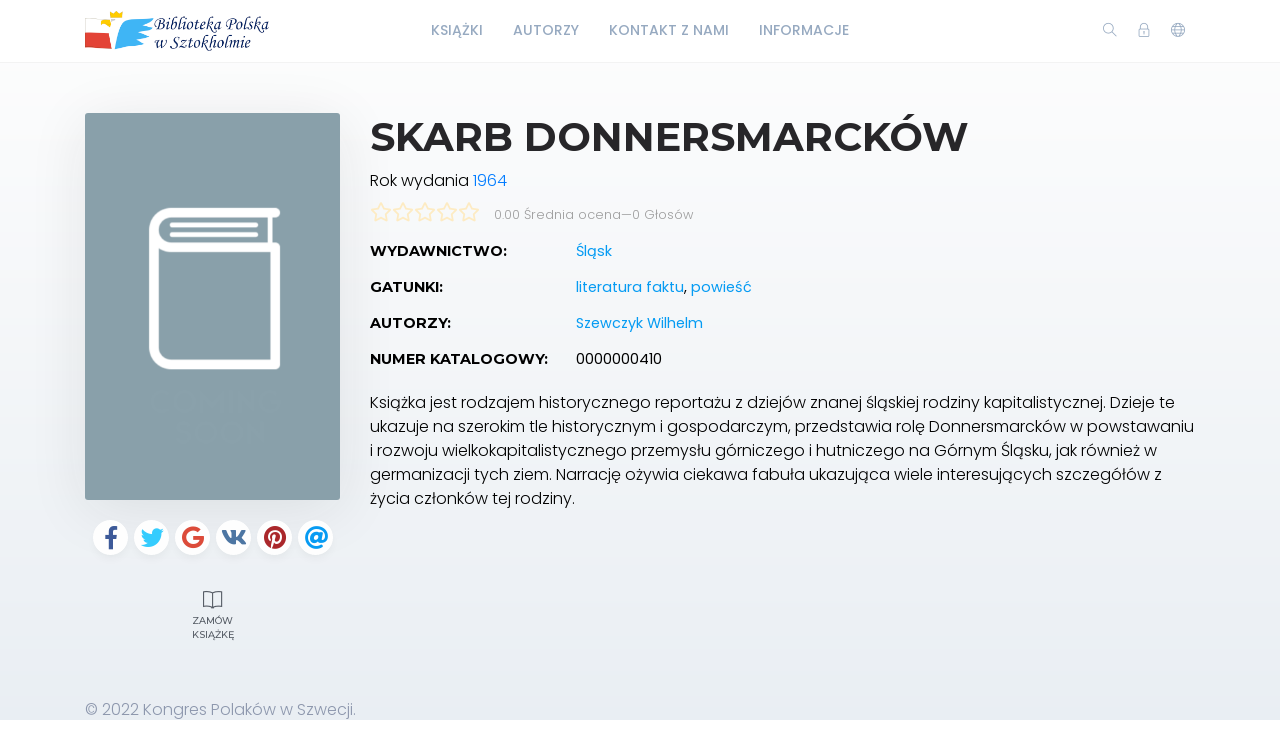

--- FILE ---
content_type: text/html; charset=utf-8
request_url: https://biblioteka.se/book/11316
body_size: 5477
content:
    <!DOCTYPE html>
    <html lang="en" class="" dir="ltr">
    <head prefix="og: http://ogp.me/ns# fb: http://ogp.me/ns/fb# books: http://ogp.me/ns/books#">
        <meta charset="UTF-8">
        <title>Skarb Donnersmarcków - Biblioteka Polska w Sztokholmie</title>
        <meta name="description" content="">
        <meta name="keywords" content="literatura faktu, eseje">
        <link rel="icon" type="image/png" href="/resources/images/favicon.png"/>
        <meta name=viewport content="width=device-width, initial-scale=1">
        
            <meta property="og:type" content="books.book"/>
        <meta property="og:title" content="Skarb Donnersmarcków"/>
        <meta property="og:image" content="https://biblioteka.se/images/site-view-options/brak-okladki.png"/>
        <meta property="og:description" content="Książka jest rodzajem historycznego reportażu z dziejów znanej śląskiej rodziny kapitalistycznej. Dzieje te ukazuje na szerokim tle historycznym i gospodarczym, przedstawia rolę Donnersmarcków w powstawaniu i rozwoju wielkokapitalistycznego przemysłu..."/>
        <meta property="og:url" content="https://biblioteka.se/book/11316"/>
                                    <meta property="book:author" content="Szewczyk Wilhelm">
            
                            <meta property="book:isbn" content="0000000410">
                            <meta property="book:release_date" content="1964">
            
                            <link rel="stylesheet" href="https://biblioteka.se/themes/default/resources/css/bootstrap.min.css">
            <link rel="stylesheet" href="https://biblioteka.se/themes/default/resources/css/plugins.css">
            <link rel="stylesheet" href="https://biblioteka.se/themes/default/resources/css/style.css">
			<link rel="stylesheet" href="https://biblioteka.se/themes/default/resources/css/custom2.css">
                        
    <link rel="stylesheet" href="https://biblioteka.se/themes/default/resources/css/photoswipe.css">
    <link rel="stylesheet" href="https://biblioteka.se/themes/default/resources/css/photoswipe-skin.css">

    </head>
    <body>
    <header class="header">
    <div class="container">
        <div class="row align-items-center">
            <div class="col-6 col-lg-3 col-md-6">
                <div class="logo">
                    <a href="/"><img src="/images/site-view-options/biblioteka-polska-logo-3-350.png" alt="Logo"></a>
                </div>
            </div>
            <div class="col-12 col-lg-6">
                <nav class="navbar navbar-expand-lg">
                    <div class="collapse navbar-collapse justify-content-center" id="header-menu">
                        
                        <ul class="navbar-nav primary-menu">
                                                                                                                                                                                            <li class="nav-item ">
                                    <a href="/books" class="" >
                                        Książki                                     </a>
                                                                    </li>
                                                    
                                                                                                                                                                <li class="nav-item ">
                                    <a href="/authors" class="" >
                                        Autorzy                                     </a>
                                                                    </li>
                                                    
                                                                                                                                                                <li class="nav-item ">
                                    <a href="/kontakt" class="" >
                                        Kontakt z nami                                     </a>
                                                                    </li>
                                                    
                                                                                                                                                                <li class="nav-item ">
                                    <a href="/informacje" class="" >
                                        Informacje                                     </a>
                                                                    </li>
                                                    
                                
                                                    </ul>
                    </div>
                </nav>
            </div>
            <div class="col-6 col-lg-3 col-md-6">
                <div class="menu-icons d-flex text-right align-items-center justify-content-end">
                    <div class="search-box">
                        <a href="#" class="search-open"><i class="ti-search"></i></a>
                    </div>
                    <div class="user-dropdown">
                                                    <a href="#" data-toggle="modal" data-target="#login-box" class="open-login-box">
                                <i class="ti-lock"></i>
                            </a>
                                            </div>
                                            <div class="languages">
                            <a href="#" class="lang-select" data-toggle="dropdown" role="button" aria-haspopup="true" aria-expanded="false"><i class="ti-world"></i></a>
                            <ul class="dropdown-menu">
                                                                                                            <li>
                                            <a class="dropdown-item " href="/languageChange/en_US"><i class="flag flag-us"></i> English
                                            </a>
                                        </li>
                                                                                                                                                                                                                                                                                                                                                                                                                                                                                                                                                                                                                                            <li>
                                            <a class="dropdown-item active" href="/languageChange/pl_PL"><i class="flag flag-pl"></i> Polish
                                            </a>
                                        </li>
                                                                    
                            </ul>
                        </div>
                                    </div>
                <div class="menu-toggler" data-toggle="collapse" data-target="#header-menu" aria-expanded="false" aria-label="Toggle navigation">
                    <div class="bar"></div>
                </div>
            </div>

            <div class="col-12">
                <div class="search-header hide">
                    <form action="/book/search" method="post">
                        <input class="form-control search-input" name="searchText" aria-describedby="search" type="search">
                        <button type="submit" class="btn" id="header-search"><i class="ti-search"></i></button>
                        <span class="search-close">
                        <i class="ti-close"></i>
                    </span>
                    </form>
                </div>
            </div>
        </div>
    </div>
</header>

<div class="modal login-box" id="login-box" tabindex="-1" role="dialog" aria-hidden="true">
    <div class="modal-dialog modal-dialog-centered" role="document">
        <div class="modal-content">
            <div class="modal-body">
                <div class="card card-no-border">
                    <div class="card-body">
                                                    <img src="/images/site-view-options/biblioteka-polska-logo-3-350.png" class="d-flex ml-auto mr-auto mb-4 mt-2 img-fluid" alt="Login">
                                                <div class="social-login">
                                                                                                            </div>
                                                <form action="/login" method="post" class="form-horizontal">
                            <div class="form-group">
                                <div class="col-xs-12">
                                    <input name="login" class="form-control" placeholder="Login" value="" type="text" required>
                                </div>
                            </div>
                            <div class="form-group">
                                <div class="col-xs-12">
                                    <input name="password" class="form-control" placeholder="Hasło" type="password" required>
                                </div>
                            </div>
                            <div class="form-group">
                                <div class="row">
                                    <div class="col-md-8 col-xs-8 text-left">
                                        <div class="custom-control custom-checkbox mt-2">
                                            <input type="checkbox" name="rememberMe" class="custom-control-input" id="rememberMe">
                                            <label class="custom-control-label" for="rememberMe">Zapamiętaj mnie</label>
                                        </div>
                                    </div>
                                    <div class="col-md-4 col-xs-4">
                                        <button class="btn btn-primary shadow btn-block">Login</button>
                                    </div>
                                    <div class="col-md-12 mt-3 additional-text text-center">
                                        <a href="/password-recovery">Zapomniałeś hasło?</a>
                                    </div>
                                </div>
                                                                    <div class="text-black-50 mt-3 additional-text text-center">Nie masz konta? <a href="/registration">Zarejestruj się</a></div>
                                                            </div>
                        </form>
                    </div>
                </div>
            </div>
        </div>
    </div>
</div>
    
    <section class="single-book" data-book="11316" itemscope itemtype="http://schema.org/Book">
        <meta itemprop="url" content="/book/11316"/>
                                    <meta itemprop="author" content="Szewczyk Wilhelm"/>
            
                            <meta itemprop="publisher" content="Śląsk"/>
        
        <div class="container">
            <div class="row">
                <div class="col-lg-3">
                    <div class="sticky-left-column">
                        <div class="book-cover">
                                                            <img src="/images/site-view-options/brak-okladki.png" alt="Skarb Donnersmarcków" class="img-fluid" itemprop="image">
                                                                                </div>
                        <div class="pswp" tabindex="-1" role="dialog" aria-hidden="true">
                            <div class="pswp__bg"></div>
                            <div class="pswp__scroll-wrap">
                                <div class="pswp__container">
                                    <div class="pswp__item"></div>
                                    <div class="pswp__item"></div>
                                    <div class="pswp__item"></div>
                                </div>
                                <div class="pswp__ui pswp__ui--hidden">
                                    <div class="pswp__top-bar">
                                        <div class="pswp__counter"></div>
                                        <button class="pswp__button pswp__button--close" title="Close (Esc)"></button>
                                        <button class="pswp__button pswp__button--share" title="Share"></button>
                                        <button class="pswp__button pswp__button--fs" title="Toggle fullscreen"></button>
                                        <button class="pswp__button pswp__button--zoom" title="Zoom in/out"></button>
                                        <div class="pswp__preloader">
                                            <div class="pswp__preloader__icn">
                                                <div class="pswp__preloader__cut">
                                                    <div class="pswp__preloader__donut"></div>
                                                </div>
                                            </div>
                                        </div>
                                    </div>
                                    <div class="pswp__share-modal pswp__share-modal--hidden pswp__single-tap">
                                        <div class="pswp__share-tooltip"></div>
                                    </div>
                                    <button class="pswp__button pswp__button--arrow--left" title="Previous (arrow left)">
                                    </button>
                                    <button class="pswp__button pswp__button--arrow--right" title="Next (arrow right)">
                                    </button>
                                    <div class="pswp__caption">
                                        <div class="pswp__caption__center"></div>
                                    </div>
                                </div>
                            </div>
                        </div>
                        
                                                    <div class="social-btns">
                                <a class="btn facebook" href="https://www.facebook.com/share.php?u=https://biblioteka.se/book/11316&title=Skarb Donnersmarcków" target="blank"><i class="fab fa-facebook-f"></i></a>
                                <a class="btn twitter" href="https://twitter.com/intent/tweet?status=Skarb Donnersmarcków+https://biblioteka.se/book/11316" target="blank"><i class="fab fa-twitter"></i></a>
                                <a class="btn google" href="https://plus.google.com/share?url=https://biblioteka.se/book/11316" target="blank"><i class="fab fa-google"></i></a>
                                <a class="btn vk" href="http://vk.com/share.php?url=https://biblioteka.se/book/11316" target="blank"><i class="fab fa-vk"></i></a>
                                <a class="btn pinterest" href="http://pinterest.com/pin/create/button/?url=https://biblioteka.se/book/11316&description=Skarb Donnersmarcków" target="blank"><i class="fab fa-pinterest"></i></a>
                                <a class="btn email" href="mailto:?subject=Skarb Donnersmarcków&amp;body=Książka jest rodzajem historycznego reportażu z dziejów znanej śląskiej rodziny kapitalistycznej. Dzieje te ukazuje na szerokim tle historycznym i gospodarczym, przedstawia rolę Donnersmarcków w powstawaniu i rozwoju wielkokapitalistycznego przemysłu górniczego i hutniczego na Górnym Śląsku, jak również w germanizacji tych ziem. Narrację ożywia ciekawa fabuła ukazująca wiele interesujących szczegółów z życia członków tej rodziny." target="blank"><i class="fas fa-at"></i></a>
                            </div>
                        
                        <div class="book-links row justify-content-center">
                                                                                        <a class="col-lg-4 col-sm-4 request-link" id="request-book" href="#"><i class="ti-book"></i> Zamów książkę</a>
                                                    </div>
                    </div>
                </div>
                <div class="col-lg-9">
                    <h1 itemprop="name">Skarb Donnersmarcków</h1>
					
					
                                            <div class="book-year" itemprop="datePublished"><span>Rok wydania </span><a href="/books?startYear=1964&endYear=1964">1964</a></div>
                                                            <div class="book-rating general" itemprop="aggregateRating" itemscope itemtype="http://schema.org/AggregateRating">
                            


    <div class="book-rating-box">
        <div class="rating" style="width:0%;"></div>
    </div>
                        <div class="whole-rating">
                            <span class="average">0.00 Średnia ocena</span><span class="separator">—</span><span>0</span> Głosów
                        </div>
                        <meta itemprop="ratingValue" content="0.00"/>
                        <meta itemprop="ratingCount" content="0"/>
                    </div>
                                        <table class="table book-meta">
                        <tbody>
                                                                                        <tr>
                                    <td>Wydawnictwo:</td>
                                    <td>
                                        <a href="/publisher/1742/books" itemprop="publisher">Śląsk</a>
                                    </td>
                                </tr>
                                                                                        <tr>
                                    <td>Gatunki:</td>
                                    <td>
                                                                                    <a href="/genre/522/books">literatura faktu</a>,                                                                                    <a href="/genre/491/books">powieść</a>                                        
                                    </td>
                                </tr>
                                                                                        <tr>
                                    <td>Autorzy:</td>
                                    <td>
                                                                                    <a href="/author/21634/books" itemprop="author">Szewczyk Wilhelm</a>                                        
                                    </td>
                                </tr>
                                                                                                                                                <tr>
                                    <td>Numer katalogowy:</td>
                                    <td>0000000410</td>
                                </tr>
                                                                                                                                                                                                                                                                                                                                            </tbody>
                    </table>
                                            <div class="book-description" itemprop="description">
                            Książka jest rodzajem historycznego reportażu z dziejów znanej śląskiej rodziny kapitalistycznej. Dzieje te ukazuje na szerokim tle historycznym i gospodarczym, przedstawia rolę Donnersmarcków w powstawaniu i rozwoju wielkokapitalistycznego przemysłu górniczego i hutniczego na Górnym Śląsku, jak również w germanizacji tych ziem. Narrację ożywia ciekawa fabuła ukazująca wiele interesujących szczegółów z życia członków tej rodziny.
                        </div>
                    
                                        
                    
                                    </div>
            </div>
        </div>

    </section>

    <footer class="footer">
    <div class="container">
        <div class="row">
            <div class="col-lg-12">
                <p>© 2022 Kongres Polaków w Szwecji.</p>
            </div>
        </div>
    </div>
</footer>
<button class="back-to-top" id="back-to-top" role="button"><i class="ti-angle-up"></i></button>
    
        <script src="https://biblioteka.se/themes/default/resources/js/jquery.min.js"></script>
        <script src="https://biblioteka.se/themes/default/resources/js/popper.min.js"></script>
        <script src="https://biblioteka.se/themes/default/resources/js/bootstrap.min.js"></script>
    
    <script type='text/javascript' src="https://biblioteka.se/themes/default/resources/js/readmore.min.js"></script>
    <script type='text/javascript' src="https://biblioteka.se/themes/default/resources/js/jquery.validate.js"></script>
    <script type='text/javascript' src="https://biblioteka.se/themes/default/resources/js/photoswipe.min.js"></script>
    <script type='text/javascript' src="https://biblioteka.se/themes/default/resources/js/photoswipe-ui-default.min.js"></script>

    <script src="https://biblioteka.se/themes/default/resources/js/plugins.js"></script>
    <script src="https://biblioteka.se/themes/default/resources/js/custom.js"></script>
	
    
    <script>
        var $pswp = $('.pswp')[0];
        var image = [];

        $('.book-image-gallery').each( function() {
            var $gallery = $(this), getItems = function() {
                var items = [];
                $gallery.find('a').each(function() {
                    var $href   = $(this).attr('href'),
                            $size   = $(this).data('size').split('x'),
                            $width  = $size[0],
                            $height = $size[1];

                    var item = {
                        src : $href,
                        w   : $width,
                        h   : $height
                    };

                    items.push(item);
                });
                return items;
            };

            var items = getItems();

            $.each(items, function(index, value) {
                image[index]     = new Image();
                image[index].src = value['src'];
            });

            $gallery.on('click', 'figure', function(event) {
                event.preventDefault();

                var $index = $(this).index();
                var options = {
                    index: $index,
                    bgOpacity: 0.95,
                    showHideOpacity: true,
                    history: false,
                    shareEl: false,
                    zoomEl: true,
                    closeOnScroll: false
                };

                var lightBox = new PhotoSwipe($pswp, PhotoSwipeUI_Default, items, options);
                lightBox.init();
            });
        });

        if ($(".book-image-gallery").length > 0) {
            $(".book-image-gallery").mCustomScrollbar({
                axis: "x",
                autoExpandScrollbar:true,
                autoHideScrollbar: true,
                scrollInertia: 200,
                advanced:{
                    autoExpandHorizontalScroll:true
                }
            });
        }
                $('#request-book').on('click', function (e) {
            e.preventDefault();
            var btnIcon = $(this).find('i');
            $.ajax({
                type: "POST",
                dataType: 'json',
                data: 'bookIds[]=11316',
                url: '/request/create/',
                beforeSend: function () {
                    $(btnIcon).removeClass('ti-book').addClass('fas fa-spinner fa-spin');
                },
                success: function (data) {
                    if (data.redirect) {
                        window.location.href = data.redirect;
                    } else {
                        if (data.error) {
                            app.notification('error', data.error);
                        } else if (data.warning) {
                            app.notification('warning', data.warning);
                            $('#login-box').modal('show');
                        } else {
                            app.notification('success', data.success);
                        }
                    }
                },
                complete: function () {
                    $(btnIcon).removeClass('fas fa-spinner fa-spin').addClass('ti-book');
                },
                error: function (jqXHR, exception) {
                    app.notification('error', app.getErrorMessage(jqXHR, exception));
                }
            });
        });
        
        $(".user-rating i").hover(function () {
            var container = $(this).parent();
            var $this = $(this);
            $this.nextAll('i').removeClass('fas').addClass("far");
            $this.prevUntil("div").removeClass("far").addClass('fas');
            $this.removeClass("far").addClass('fas');
        });
        $(".user-rating i").mouseout(function () {
            var container = $(this).parent();
            var select = $(container).find('.active');
            select.nextAll('i').removeClass('fas').addClass('far');
            select.prevUntil("div").removeClass('far').addClass('fas');
            select.removeClass('far').addClass('fas');
            if (container.find('i.active').length == 0) {
                container.find('i').removeClass('fas').addClass('far');
            }
        });
        $(".user-rating i").click(function () {
            $(this).addClass('active').siblings().removeClass('active');
            $(this).removeClass('far').addClass('fas');
            $(this).prevUntil("").removeClass('far').addClass('fas');
            $(this).nextAll('i').removeClass('fas').addClass('far');

            var starValue = $(this).data('value');
            var stars = $(this).parent().children('i');
            var text = $(this).parent().find('.save-rating');
            var bookId = $('.single-book').data('book');
            var url = '/book/[bookId]/set-rating/[rating]';
            url = url.replace('[bookId]', bookId).replace('[rating]', starValue);

            if (bookId = !null) {
                $.ajax({
                    dataType: 'json',
                    method: 'POST',
                    url: url,
                    beforeSend: function () {
                        $(stars).hide();
                        $(text).addClass('on');
                    },
                    success: function (data) {
                        if (data.redirect) {
                            app.ajax_redirect(data.redirect);
                        } else {
                            if (data.error) {
                                app.notification('error', data.error);
                            } else {
                                $('.user-mark').removeClass('off');
                                $('.user-mark strong').text(starValue);
                                //calculatedRating
                            }
                        }
                    },
                    error: function (jqXHR, exception) {
                        app.notification('error', data.error);
                    },
                    complete: function () {
                        $(stars).show();
                        $(text).removeClass('on');
                    }
                });
            }


        });
                $(window).resize(function () {
            var windowWidth = $(window).width();
            if (windowWidth > 992) {
                stick();
            }
            else {
                unstick();
            }
        });
        function stick() {
            $(".sticky-left-column").sticky({
                topSpacing: 100,
                bottomSpacing: 100,
                zIndex: 999
            });
        }

        function unstick() {
            $(".sticky-left-column").unstick();
        }
        var windowWidth = $(window).width();
        if (windowWidth > 992) {
            stick();
        }
        $('.review-content').readmore({
            speed: 75,
            moreLink: '<a href="#" class="read-more">czytaj więcej</a>',
            lessLink: false
        });
    </script>

    </body>
    </html>


--- FILE ---
content_type: text/css; charset=utf-8
request_url: https://biblioteka.se/themes/default/resources/css/custom2.css
body_size: -88
content:
@media (min-width:420px){
 .header .logo img { max-width:210px }
}

.mCSB_draggerRail {width:12px !important }
.page-content-bib, .info-bib , .post-text { color:#34495e }


